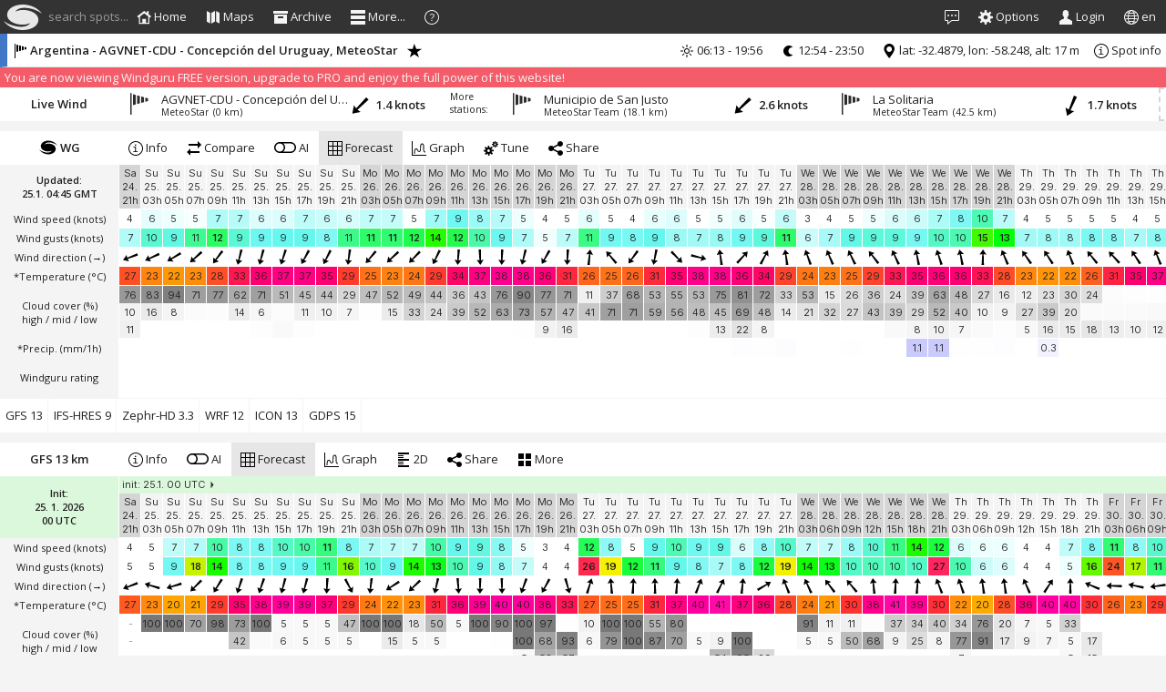

--- FILE ---
content_type: text/html; charset=utf-8
request_url: https://www.windguru.cz/802559
body_size: 9401
content:
<!DOCTYPE html>
<html translate="no">
<head>
<title>Windguru - Argentina - AGVNET-CDU - Concepción del Uruguay, MeteoStar</title>
<meta http-equiv="Content-Type" content="text/html; charset=utf-8" />
<meta name="Robots" content="index,follow" />

<link rel="manifest" href="/manifest.json">

<meta name="mobile-web-app-capable" content="yes">
<meta name="apple-mobile-web-app-capable" content="yes">
<meta name="application-name" content="Windguru">
<meta name="apple-mobile-web-app-title" content="Windguru">
<meta name="msapplication-navbutton-color" content="#333333">
<meta name="apple-mobile-web-app-status-bar-style" content="black">
<meta name="apple-mobile-web-app-title" content="Windguru">
<meta name="msapplication-starturl" content="/">

<meta name="theme-color" content="#333333">

<meta name="viewport" content="width=device-width, initial-scale=1, shrink-to-fit=no">

<link rel="icon" type="image/png" sizes="192x192" href="/img/windguru-icon-192x192.png">
<link rel="apple-touch-icon" type="image/png" sizes="192x192" href="/img/windguru-icon-192x192.png">

<meta name="viewport" content="width=device-width, initial-scale=1, user-scalable=1"><meta name="description" content="Windguru weather forecast for Argentina - AGVNET-CDU - Concepción del Uruguay, MeteoStar. Special wind and weather forecast for windsurfing, kitesurfing and other wind related sports.">
<meta name="keywords" content="wind forecast, live wind, windsurfing, kitesurfing, kiteboarding, surfing, snowkiting, sailing, paragliding, wave, meteorology, numeric model, wind speed, GFS, WRF, AROME, ICON, HARMONIE, NAM, HRW, GDPS, GWAM, EWAM, weather stations, wind stations, forecast maps, Argentina - AGVNET-CDU - Concepción del Uruguay, MeteoStar">
<meta name="google-signin-client_id" content="902500120979-b876d301np6vmv1hlcu9kn1rvgg8097o.apps.googleusercontent.com">
<link rel="apple-touch-icon-precomposed" href="https://www.windguru.net/img/apple-touch-icon-precomposed.png">
<link rel="icon" href="https://www.windguru.net/img/windguru-icon-196x196.png">
<link rel="preconnect" href="https://fonts.gstatic.com">
<link crossorigin="anonymous" href="https://fonts.googleapis.com/css2?family=Open+Sans:wght@300;400;600;700&family=Roboto:wght@300;400;500;700&family=Inter:wght@300;400;600&display=swap" rel="stylesheet">
<script src="/js/prebid-ads.js"></script>
<script crossorigin="anonymous" src="https://www.gstatic.com/firebasejs/8.6.7/firebase-app.js"></script>
<script crossorigin="anonymous" src="https://www.gstatic.com/firebasejs/8.6.7/firebase-messaging.js"></script>
<script src="https://unpkg.com/maplibre-gl@5.14.0/dist/maplibre-gl.js"></script>
<link href="https://unpkg.com/maplibre-gl@5.14.0/dist/maplibre-gl.css" rel="stylesheet"/>

<script>
maplibregl.setRTLTextPlugin('https://unpkg.com/@mapbox/mapbox-gl-rtl-text@0.2.3/mapbox-gl-rtl-text.min.js', null, true );

var firebaseConfig = {
    apiKey: "AIzaSyDwc6isuJ-h__wL8NbBgRvIYuJ_IoG1ubM",
    authDomain: "windguru-1091.firebaseapp.com",
    databaseURL: "https://windguru-1091.firebaseio.com",
    projectId: "windguru-1091",
    storageBucket: "windguru-1091.appspot.com",
    messagingSenderId: "902500120979",
    appId: "1:902500120979:web:a7efad9f42ee4839a69066",
    measurementId: "G-2NEY9YDWMB"
};
// Initialize Firebase
firebase.initializeApp(firebaseConfig);
</script>

<script crossorigin="anonymous" src="https://www.windguru.net/js/prod/libs-wg.71f30dec48412e5b.js"></script>
<link rel="stylesheet" crossorigin="anonymous" href="https://www.windguru.net/css/prod/index.6a48630ebfb7f9b5.css" type="text/css">
<script type="module" crossorigin="anonymous" src="https://www.windguru.net/js/dist/501/main-wg.js"></script>
<script type="module">

Config.cdn = 'https://www.windguru.net';
Config.forecast_api = 'https://www.windguru.net/int/iapi.php';
Config.cdn_api = 'https://www.windguru.net/int/iapi.php';
Config.websocket_server = 'www.windguru.cz';
Config.maps_version = '2';
Config.visual_data_detail = 0.7;
Config.websocket = true;
WG.blurSLP = 6;
var WgLang = WG.lang = {"legend":{"SMER":"Wind direction","TMP":"Temperature","WINDSPD":"Wind speed","MWINDSPD":"Modif. wind","APCP":"Rain (mm\/3h)","TCDC":"Cloud cover (%)","HTSGW":"Wave","WAVESMER":"Wave direction","RATING":"Windguru rating","PERPW":"*Wave period (s)","APCP1":"Rain (mm\/1h)","GUST":"Wind gusts","SLP":"<span class=\"helpinfhpa\">*Pressure (hPa)<\/span>","RH":"Humidity (%)","FLHGT":"<span class=\"helpinffl\">*0\u00b0 isotherm (m)<\/span>","CDC":"Cloud cover (%)<br\/>high \/ mid \/ low","TMPE":"<span class=\"helpinftmp\">*Temperature <\/span>","WCHILL":"Wind chill","APCPs":"<span class=\"helpinfsnow\">*Precip. (mm\/3h)<\/span>","APCP1s":"<span class=\"helpinfsnow\">*Precip. (mm\/1h)<\/span>","PWEN":"Wave energy (kJ)","WVHGT":"Wind wave","WVPER":"Wind wave per.(s)","WVEN":"Wind wave energy (kJ)","WVDIR":"Wind wave dir.","SWELL1":"Swell","SWPER1":"Swell period (s)","SWEN1":"Swell energy (kJ)","SWDIR1":"Swell direction","SWELL2":"2.Swell","SWPER2":"2.Swell period (s)","SWEN2":"2.Swell energy (kJ)","SWDIR2":"2.Swell dir.","DIRPW":"Wave direction","WAVEDIR":"Wave direction","MIX":" ","TIDE":"Tide"},"tooltip":{"TMPE":"Temperature at 2 meters above surface adjusted to real altitude of the spot. More info in Help\/FAQ section.","SLP":"Sea level pressure in hPa, values above 1000 hPa are printed <b>as x-1000<\/b>","FLHGT":"Freezing level height in meters","sst":"Sea surface temperature based on satellite data. Valid for oceans and large lakes, more info in help\/FAQ","APCP1s":"Precipitation in milimeters. Bold blue numbers indicate snowfall.","APCPs":"Precipitation in milimeters. Bold blue numbers indicate snowfall."},"dir":["N","NNE","NE","ENE","E","ESE","SE","SSE","S","SSW","SW","WSW","W","WNW","NW","NNW"],"weekday":["Su","Mo","Tu","We","Th","Fr","Sa"],"txt":{"archive":"Archive","tides":"Tides","detail":"Detail \/ Map","link":"Link","timezone":"Timezone","help":"Help","options":"Options","choose_m":"Choose wind modification","loading":"Loading forecast...","delayed":"12 hours delayed forecast. Latest WRF forecasts are only available to Windguru PRO subscribers. <a href='help_index.php?sec=pro'>Click for more info.<\/a>","delayed_short":"12 hours delayed forecast. Latest WRF forecasts are only available to Windguru PRO subscribers.","custom_onlypro":"This forecast is only available to Windguru PRO subscribers","lastupdated":"Last updated","nextexpected":"Next update expected","timeleft":"Time left"},"tab":{"forecast":"Forecast","graph":"<img src=\"\/images\/gricon.png\" width=\"15\" height=\"10\"\/>","2d":"2D","2d_t":"Temperature (0 ... 5000 m)","2d_w":"Wind (0 ... 5000 m)","2d_t_l":"Temperature (alt ... +2000 m)","2d_w_l":"Wind (alt ... +2000 m)","map":"Map","webcams":"Webcams","reports":"Wind reports","accommodation":"Accommodation","schools":"Schools\/Rentals","shops":"Shops","other":"Other...","directory":"Links","fcst_graph":"<img src=\"\/img\/gricon.png\"\/>","more":"<span class=\"butt-txt\">More<\/span>","statistic":"Statistics","archive":"Archive","alert":"Add alert","share_widget":"Add to your website"},"units":{"kmh":"km\/h","mph":"mph","ms":"m\/s","msd":"m\/s","knots":"knots","bft":"Bft","c":"&deg;C","f":"&deg;F","m":"m","ft":"ft","arr":"&rarr;","num":"deg&deg;"},"maps":{"windspd":"Wind","gust":"Wind gusts","gustuv":"Wind gusts","t2m":"Temperature","press":"Pressure","tcdca":"Rain \/ clouds","tcdc_apcp3":"Rain \/ clouds","tcdca1":"Rain \/ clouds","tcdca1_nopress":"Rain \/ clouds","cdc_apcp3":"Rain \/ clouds","cdca":"Rain \/ clouds","cdca1":"Rain \/ clouds","cdca1_nopress":"Rain \/ clouds","wave":"Waves","waveen":"Wave energy","swell1":"Swell","swell2":"2. Swell","swell1en":"Swell energy","swell2en":"2. Swell energy","wvhgt":"Wind wave","wven":"Wind wave energy"},"mapsi":{"windspd":"wind","gust":"wind","gustuv":"wind","t2m":"temperature","press":"pressure","tcdc_apcp3":"precipitation","tcdc_apcp1":"precipitation","tcdca":"precipitation","tcdca1":"precipitation","tcdca1_nopress":"precipitation","cdca":"precipitation","cdca1":"precipitation","cdca1_nopress":"precipitation","wave":"wave","waveen":"wave","swell1":"wave","swell2":"wave","swell1en":"wave","swell2en":"wave","wvhgt":"wave","wven":"wave"},"gmap":{"link_f":"Forecast","link_a":"Archive","link_d":"Detail","link_add":"Add to favourites","link_s":"Select"},"spotmenu":{"sel_zeme":"SELECT COUNTRY","sel_spot":"SELECT SPOT","num_spot":"spots","num_reg":"regions","num_zeme":"countries","sel_all":"ALL","qs_hint":"Type spot name (min. 3 characters)"},"langdir":{"dir":"int"}};
Config.workers['workers/dataimage-worker.js'] = '/js/prod/workers/dataimage-worker.23c3672a57de88f7.js';
WG._user_properties = {"id_user":0,"email":"","username":"","wj":"knots","wv":"p","tj":"c","waj":"m","tij":"cm","odh":3,"doh":22,"wrap":40,"fhours":384,"limit1":10.63,"limit2":15.57,"limit3":19.41,"tlimit":10,"vt":"forecast","csp":false,"directory":0,"wrapnew":null,"cellsize_old":null,"cellsize":null,"cellfontweight":null,"cellfontsize":null,"oldfont":null,"default_set":0,"default_id_spot":53,"consent_timestamp":0,"allow_personal_ads":false,"long_range_step":2,"short_range_step":1,"stations_disabled":[],"stations_ignored":[],"pro":false,"news_open":0,"news_id":55,"news_pulse":1};
WG._ads_ajax = true;
WG.Colors['wind']= WG.makePalette([[0,255,255,255,1],[5,255,255,255,1],[8.9,103,247,241,1],[13.5,0,255,0,1],[18.8,255,240,0,1],[24.7,255,50,44,1],[31.7,255,10,200,1],[38,255,0,255,1],[45,150,50,255,1],[60,60,60,255,1],[70,0,0,255,1]]);
WG.Colors['temp']= WG.makePalette([[-25,80,255,220,1],[-15,171,190,255,1],[0,255,255,255,1],[10,255,255,100,1],[20,255,170,0,1],[30,255,50,50,1],[35,255,0,110,1],[40,255,0,160,1],[50,255,80,220,1]]);
WG.Colors['cloud']= WG.makePalette([[0,255,255,255,1],[100,120,120,120,1]]);
WG.Colors['precip']= WG.makePalette([[0,255,255,255,1],[9,110,110,250,1],[30,115,115,255,1]]);
WG.Colors['precip1']= WG.makePalette([[0,255,255,255,1],[3,110,110,250,1],[10,115,115,255,1]]);
WG.Colors['press']= WG.makePalette([[900,80,255,220,1],[1000,255,255,255,1],[1070,115,115,255,1]]);
WG.Colors['rh']= WG.makePalette([[0,171,190,255,1],[50,255,255,255,1],[100,255,255,0,1]]);
WG.Colors['htsgw']= WG.makePalette([[0,255,255,255,1],[0.3,255,255,255,1],[3,122,131,255,1],[5,173,90,201,1],[8,255,80,100,1],[15,255,200,100,1]]);
WG.Colors['perpw']= WG.makePalette([[0,255,255,255,1],[10,255,255,255,1],[20,252,81,81,1]]);
WG.Colors['wpower']= WG.makePalette([[0,255,255,255,1],[400,28,236,255,1],[1200,71,126,255,1],[2000,215,5,238,1],[4000,255,0,64,1],[20000,255,140,0,1],[40000,255,244,25,1],[60000,239,242,157,1]]);
WG.Colors['tide']= WG.makePalette([[-300,255,0,120,1],[-200,255,0,100,1],[-100,255,0,40,1],[-80,255,20,40,1],[0,255,255,255,1],[80,40,255,20,1],[100,40,255,0,1],[200,100,255,0,1],[300,120,255,0,1]]);
WG.Colors['init']= WG.makePalette([[-48,255,130,140,1],[-36,255,150,150,1],[-24,255,180,180,1],[-8,244,244,244,1],[0,180,255,180,1]]);
WG.ColorsMaps['stats_pct']= WG.makePalette([[0,255,255,255,0],[20,103,247,241,1],[30,0,255,0,1],[45,255,240,0,1],[55,255,185,8,1],[75,255,12,8,1],[90,255,0,255,1],[100,150,50,255,1]]);
WG.ColorsMaps['wind']= WG.makePalette([[0,255,255,255,1],[5,255,255,255,1],[8.9,103,247,241,1],[13.5,0,255,0,1],[18.8,255,240,0,1],[24.7,255,50,44,1],[31.7,255,10,200,1],[38,255,0,255,1],[45,150,50,255,1],[60,60,60,255,1],[70,0,0,255,1]]);
WG.ColorsMaps['temp']= WG.makePalette([[-25,80,255,220,1],[-15,171,190,255,1],[0,255,255,255,1],[10,255,255,100,1],[20,255,170,0,1],[30,255,50,50,1],[35,255,0,110,1],[40,255,0,160,1],[50,255,80,220,1]]);
WG.ColorsMaps['cloud']= WG.makePalette([[0,69,69,71,1],[100,255,255,255,1]]);
WG.ColorsMaps['precip1']= WG.makePalette([[0,255,255,255,0],[0.1,122,122,250,0],[0.3,122,122,250,0.5],[1,110,110,250,1],[2,87,255,69,1],[3,255,252,51,1],[5,255,58,51,1],[10,255,54,178,1]]);
WG.ColorsMaps['press']= WG.makePalette([[800,0,43,255,1],[936,39,94,245,1],[980,5,218,255,1],[992,113,232,250,1],[1012,255,255,255,1],[1036,250,103,103,1],[1052,250,32,32,1],[1200,255,13,13,1]]);
WG.ColorsMaps['htsgw']= WG.makePalette([[0,255,255,255,0],[0.5,255,255,255,0],[1.5,66,227,255,1],[3,84,104,255,1],[4,215,5,238,1],[5,255,0,64,1],[8,255,140,0,1],[10,255,244,25,1],[15,238,255,212,1]]);
WG.ColorsMaps['wpower']= WG.makePalette([[0,255,255,255,1],[400,28,236,255,1],[1200,71,126,255,1],[2000,215,5,238,1],[4000,255,0,64,1],[20000,255,140,0,1],[40000,255,244,25,1],[60000,239,242,157,1]]);
WG.ColorsMaps['tide']= WG.makePalette([[-300,255,0,120,1],[-200,255,0,100,1],[-100,255,0,40,1],[-80,255,20,40,1],[0,255,255,255,1],[80,40,255,20,1],[100,40,255,0,1],[200,100,255,0,1],[300,120,255,0,1]]);
WG.ColorsMaps['temp_sst']= WG.makePalette([[-5,108,191,240,1],[0,250,250,255,1],[5,162,232,160,1],[9,28,214,21,1],[15,251,218,0,1],[20,248,141,35,1],[25,252,39,28,1],[30,252,0,84,1],[35,245,0,127,1],[40,255,0,183,1],[45,238,0,255,1]]);
WG.ColorsMaps['barbs']= WG.makePalette([[2,0,0,0,0],[5,0,0,0,0.3],[10,0,0,0,1]]);
WG.ColorsMaps['isobars']= WG.makePalette([[800,0,0,255,1],[996,40,40,210,1],[1012,61,61,61,1],[1024,210,40,40,1],[1200,255,0,0,1]]);
WG.ColorsMaps['particles']= WG.makePalette([[0,80,80,80,0],[3,80,80,80,0.5],[6,80,80,80,0.75],[12,80,80,80,0.85],[30,90,50,90,0.9]]);
WG.Colors['gustiness']= WG.makePalette([[0,0,255,0,1],[5,0,255,0,1],[30,255,255,0,1],[100,255,0,0,1],[200,255,0,100,1]]);
WG.Colors['topo_ncl']= WG.makePalette([[-5,24,68,250,1],[0,24,68,250,1],[1,0,120,160,1],[20,16,190,0,1],[250,14,235,3,1],[500,250,239,32,1],[1000,204,121,4,1],[1500,150,78,0,1],[2500,209,209,209,1],[3500,255,255,255,1],[6000,71,180,255,1],[9000,255,130,255,1]]);
WG.Colors['resolution']= WG.makePalette([[0,255,0,68,1],[3,255,245,61,1],[9,33,253,81,1],[13,89,247,255,1],[25,201,250,255,1],[50,255,255,255,1]]);
Config.js_error_reporting_api=true;
Config.lang_iso_code='en';
WG.ads.on = true;
WG.ads.stay22 = true;
</script>
</head>
<body id="body" class="with-nested-nicescroll content-bottom-menu">
<div class="nsr" style=""><div class="nsrr"></div></div>    
<header id="header" class="hide"> <!-- Horní lišta s logen a větou -->
    
<nav id="nav-windguru" ><!-- Navigační lišta s levým a pravým menu -->

<a id="menu-button" class="main-mini-menu-icon"><svg class="icon light"><use xlink:href="#ico_menu"></use></svg>&nbsp;</a>

<a id="menu-button-news" class="menu-news main-mini-menu-icon" style="" href="javascript:void(0)"><svg class="icon light"><use xlink:href="#ico_new"></use></svg></a>

<a href="/"><div class="logoleft"></div></a> 
<a class="tss-menu-open" href="javascript:void(0);"><svg class="icon light"><use xlink:href="#ico_menu"></use></svg></a> 
<div id="div_search_top"><!-- Autocomplete-->
<div class="search_placeholder">&nbsp;search spots...</div>
<input class="wg-guide" data-guide-priority="1" data-guide-src="qsearch.php" type="search" tabindex="-1" placeholder="" name="searchspot" id="searchspot">
</div>
<style>
    #sets-menu {
        min-width: 280px !important;
    }
</style>
<ul id="wg-main-menu" class="wg-main-menu sm sm-simple sm-simple-collapsible">
    <li class="hide_touch_bm_mobile wg-gohome"><a onclick="WGA.showHome();" class="mainmenu" ><svg class="icon light"><use xlink:href="#ico_accommodation"></use></svg><span class="small-screen-hide collapsed-show"> Home</span></a></li>
        
  <li class="wg-guide wg-guide-global tablet-hide hide_touch_bm_mobile" data-guide-priority="20" data-guide-src="maps-menu.php"><a href="javascript:void(0)" class="mainmenu" id="showmap"><svg class="icon light"><use xlink:href="#ico_map"></use></svg><span class="tablet-hide tss-hide collapsed-show"> Maps</span></a>
    <ul>
        <li><a data-navig="showMapFcst"><svg class="icon"><use xlink:href="#ico_forecast_map"></use></svg><span class=""> Forecasts</span></a>
        </li>
        <li><a data-navig="showMapSST"><svg class="icon"><use xlink:href="#ico_water_temperature"></use></svg><span class=""> Sea temperature</span></a>
        </li>
        <li><a data-navig="showMapSpots"><svg class="icon"><use xlink:href="#ico_spot_map"></use></svg><span class=""> Spots</span></a>
        </li>
        <li><a data-navig="showMapStations"><svg class="icon"><use xlink:href="#ico_station_map"></use></svg><span class=""> Stations</span></a>
        </li>
        <li><a data-navig="showMapSpotsTide"><svg class="icon"><use xlink:href="#ico_tide"></use></svg><span class=""> Tides</span></a>
        </li>
        <li><a data-navig="showMapStats"><svg class="icon"><use xlink:href="#ico_statistic"></use></svg><span class=""> Wind statistics</span></a>
        </li>
    </ul>  
  </li>
  <li class="small-tablet-hide tss-hide"><a href="javascript:void(0)" class="mainmenu" id="showmap"><svg class="icon light"><use xlink:href="#ico_archive"></use></svg><span class="tablet-hide tss-hide collapsed-show"> Archive</span></a>
    <ul>
      <li><a href="/archive.php" data-ajax="1" data-addclass="menusize-1"><svg class="icon"><use xlink:href="#ico_archive"></use></svg> Daily archive</a></li>
      <li><a href="/archive-stats.php" data-ajax="1" data-addclass="menusize-1"><svg class="icon"><use xlink:href="#ico_statistic"></use></svg> Statistics</a></li>
      <li><a href="/archive-top.php" data-ajax="1" data-addclass="menusize-1"><svg class="icon"><use xlink:href="#ico_top_forecast"></use></svg> Top spots</a></li>
    </ul>  
  </li>
  <li class="big-screen-hide tss-hide"><a data-navig="showMapSpotsTide" class="mainmenu"><svg class="icon light"><use xlink:href="#ico_tide"></use></svg><span class="tablet-hide tss-hide collapsed-show"> Tides</span></a></li>
  <li class="fullhd-screen-hide tss-hide"><a href="/help.php?sec=pro" class="mainmenu" data-ajax="1" data-addclass="hcenter vcenter"><svg class="icon light"><use xlink:href="#ico_wg"></use></svg><span class=""> Windguru PRO</span></a>
  <li class="tss-hide"><a href="javascript:void(0)" class="mainmenu"><svg class="icon light"><use xlink:href="#ico_menu"></use></svg><span class="tablet-hide collapsed-show"> More...</span></a>
    <ul>
        <li class="min-big-screen-hide"><a data-navig="showMapSpotsTide"><svg class="icon"><use xlink:href="#ico_tide"></use></svg> Tides</a></li>
        <li class="min-fullhd-screen-hide collapsed-hide"><a href="/help.php?sec=pro" data-ajax="1" data-addclass="hcenter vcenter"><svg class="icon"><use xlink:href="#ico_wg"></use></svg><span class=""> Windguru PRO</span></a>
        </li>
        <li class="collapsed-hide"><a href="/help.php?sec=apps" data-ajax="1" data-addclass="hcenter vcenter" data-showurl="/help.php?sec=apps"><svg class="icon"><use xlink:href="#ico_phone"></use></svg><span class=""> Mobile Apps</span></a>
        </li>
        <li class="collapsed-hide"><a href="/directory.php?utm_source=menu" data-ajax="1" data-addclass="hcenter vcenter" data-showurl="/directory.php"><svg class="icon"><use xlink:href="#ico_center"></use></svg><span class=""> Windguru Directory</span></a>
        </li>
        <li class="collapsed-hide"><a onclick="WG.forecastWidget();"><svg class="icon"><use xlink:href="#ico_share"></use></svg><span class=""> Forecast widgets</span></a>
        </li>
        <li class="collapsed-hide"><a href="http://stations.windguru.cz"><svg class="icon"><use xlink:href="#ico_station_map"></use></svg><span class=""> Windguru Station</span></a>
        </li>
        <li><a href="https://old.windguru.cz"><svg class="icon"><use xlink:href="#ico_left"></use></svg> Old Windguru</a></li>
    </ul>  
  </li>
  <li class="collapsed-show tss-hide"><a class="mainmenu"><svg class="icon light"><use xlink:href="#ico_help"></use></svg><span class="medium-screen-hide collapsed-show"> Help</span></a>
    <ul>
        <li><a href="/help.php" data-ajax="1" data-addclass="hcenter vcenter"><svg class="icon"><use xlink:href="#ico_model_selection"></use></svg><span class=""> Help section</span></a>
        </li>
        <li><a href="/news.php" data-ajax="1" data-addclass="hcenter vcenter"><svg class="icon"><use xlink:href="#ico_new"></use></svg> News</a></li>
        <li><a class="click-menu-hide" data-navig="showGuide"><svg class="icon"><use xlink:href="#ico_help"></use></svg> Quick guide</a>
        </li>
        <li><a  class="click-menu-hide" data-navig="keyboardShortcuts"><svg class="icon"><use xlink:href="#ico_more_02"></use></svg><span class=""> Keyboard shortcuts</span></a>
        </li>
        <li><a href="/index.php?s=76&intro=1"><svg class="icon"><use xlink:href="#ico_info"></use></svg><span class=""> New site intro</span></a>
        </li>
    </ul>       
  </li>
</ul>
<a href="/" class=""><svg class="logoright big-screen-hide" src=""></svg></a>

<ul id="wg-main-menu2" class="wg-main-menu sm sm-simple sm-simple-collapsible" style="float: right;">
  <li class="menu-news" id="menu-button-news2"><a class="mainmenu" href="javascript:void(0)"><svg class="icon light"><use xlink:href="#ico_new"></use></svg><span class="medium-screen-hide collapsed-show"> News</span></a></li>

  <li><a class="mainmenu modal-form wg-options" id="wg-options" data-q="set_options" data-title="Options" href="/forms/options.php"><svg class="icon light"><use xlink:href="#ico_options"></use></svg><span class="big-tablet-hide collapsed-show"> Options</span></a></li>
  <li class="wg-guide wg-guide-global" data-guide-priority="2" data-guide-src="login.php">
    <a href="javascript:WG.user.loginWindow();" class="mainmenu" id="wg_login_link"><svg class="icon light"><use xlink:href="#ico_account"></use></svg><span class="tablet-hide collapsed-show"> Login</span></a>
  </li>  
  <li class="small-mobile-hide collapsed-show"><a href="javascript:void(0)" class="mainmenu"><svg class="icon light w480-hide collapsed-show"><use xlink:href="#ico_language"></use></svg><span class=""> <span class="small-mobile-hide collapsed-show">en</span></a>
    <ul><li><a href="/switchlang.php?lang=baq">Basque</a></li>
<li><a href="/switchlang.php?lang=bg">Bulgarian</a></li>
<li><a href="/switchlang.php?lang=cat">Catalan</a></li>
<li><a href="/switchlang.php?lang=cz">Czech</a></li>
<li><a href="/switchlang.php?lang=dk">Danish</a></li>
<li><a href="/switchlang.php?lang=nl">Dutch</a></li>
<li><a href="/switchlang.php?lang=en">English</a></li>
<li><a href="/switchlang.php?lang=ee">Estonian</a></li>
<li><a href="/switchlang.php?lang=fi">Finnish</a></li>
<li><a href="/switchlang.php?lang=fr">French</a></li>
<li><a href="/switchlang.php?lang=gl">Galician</a></li>
<li><a href="/switchlang.php?lang=de">German</a></li>
<li><a href="/switchlang.php?lang=hu">Hungarian</a></li>
<li><a href="/switchlang.php?lang=zht">Chinese (traditional)</a></li>
<li><a href="/switchlang.php?lang=it">Italian</a></li>
<li><a href="/switchlang.php?lang=lv">Latvian</a></li>
<li><a href="/switchlang.php?lang=lt">Lithuanian</a></li>
<li><a href="/switchlang.php?lang=pl">Polish</a></li>
<li><a href="/switchlang.php?lang=pt">Portuguese</a></li>
<li><a href="/switchlang.php?lang=ro">Romanian</a></li>
<li><a href="/switchlang.php?lang=ru">Russian</a></li>
<li><a href="/switchlang.php?lang=es">Spanish</a></li>
<li><a href="/switchlang.php?lang=se">Swedish</a></li>
<li><a href="/switchlang.php?lang=tr">Turkish</a></li>
<li><a href="/switchlang.php?lang=ua">Ukrainian</a></li>
</ul>  
  </li>  
</ul>

</nav>
  
</header>

<div id="minimap" class=""></div>
<div id="minimap_fcst" class="">
        <a class="time_icon prevhr prevhr_button step_bar min-small-tablet-hide hide"><svg class="icon"><use xlink:href="#ico_left_frame"></use></svg></a>
        <a class="time_icon nexthr nexthr_button step_bar min-small-tablet-hide hide"><svg class="icon"><use xlink:href="#ico_right_frame"></use></svg></a>
</div>
<div id="news-div" class=""></div>
<div class="reklamy-over" id="reklamy-over"></div>
<div id="touchSideSwipe" class="touch-side-swipe">
    <ul>
        <li><a class="tss-click-hide" href="/"><svg class="icon"><use xlink:href="#ico_accommodation"></use></svg> Homepage (reload app)</a></li>
        
  <li class="" data-guide-priority="2" data-guide-src="login.php">
    <a class="tss-click-hide" href="javascript:WG.user.loginWindow();"><svg class="icon light"><use xlink:href="#ico_account"></use></svg><span class=""> Login</span></a>
  </li>  
  <li><a class="modal-form tss-click-hide wg-options" data-q="set_options" data-title="Options" href="/forms/options.php"><svg class="icon light"><use xlink:href="#ico_options"></use></svg><span class=""> Options</span></a></li>
        
       
        
        
        <li class="tss-sub"><a href="javascript:void(0)"><svg class="icon"><use xlink:href="#ico_map"></use></svg><span class=""> Maps</span></a>
              <ul>
                <li><a class="tss-click-hide" data-navig="showMapFcst"><svg class="icon"><use xlink:href="#ico_forecast_map"></use></svg><span class=""> Forecasts</span></a>
                </li>
                <li><a class="tss-click-hide" data-navig="showMapSST"><svg class="icon"><use xlink:href="#ico_water_temperature"></use></svg><span class=""> Sea temperature</span></a>
                </li>
                <li><a class="tss-click-hide" data-navig="showMapSpots"><svg class="icon"><use xlink:href="#ico_spot_map"></use></svg><span class=""> Spots</span></a>
                </li>
                <li><a class="tss-click-hide" data-navig="showMapStations"><svg class="icon"><use xlink:href="#ico_station_map"></use></svg><span class=""> Stations</span></a>
                </li>
                <li><a class="tss-click-hide" data-navig="showMapSpotsTide"><svg class="icon"><use xlink:href="#ico_tide"></use></svg><span class=""> Tides</span></a>
                </li>
                <li><a class="tss-click-hide" data-navig="showMapStats"><svg class="icon"><use xlink:href="#ico_statistic"></use></svg><span class=""> Wind statistics</span></a>
                </li>
              </ul>  
        </li>
        <li class="tss-sub"><a href="javascript:void(0)"><svg class="icon"><use xlink:href="#ico_archive"></use></svg><span class=""> Archive</span></a>
              <ul>
                <li><a class="tss-click-hide" href="/archive.php" data-ajax="1" data-addclass="menusize-1"><svg class="icon"><use xlink:href="#ico_archive"></use></svg> Daily archive</a></li>
                <li><a class="tss-click-hide" href="/archive-stats.php" data-ajax="1" data-addclass="menusize-1"><svg class="icon"><use xlink:href="#ico_statistic"></use></svg> Statistics</a></li>
                <li><a class="tss-click-hide" href="/archive-top.php" data-ajax="1" data-addclass="menusize-1"><svg class="icon"><use xlink:href="#ico_top_forecast"></use></svg> Top spots</a></li>
              </ul>  
        </li>        
        <li><a class="tss-click-hide" data-navig="showMapSpotsTide"><svg class="icon"><use xlink:href="#ico_tide"></use></svg> Tides</a></li>
        <li><a class="tss-click-hide" href="/help.php?sec=pro" data-ajax="1" data-addclass="hcenter vcenter"><svg class="icon"><use xlink:href="#ico_wg"></use></svg><span class=""> Windguru PRO</span></a></li>
        <li><a class="tss-click-hide" href="/help.php?sec=apps" data-ajax="1" data-addclass="hcenter vcenter" data-showurl="/help.php?sec=apps"><svg class="icon"><use xlink:href="#ico_phone"></use></svg><span class=""> Mobile Apps</span></a></li>
        <li><a class="tss-click-hide" onclick="WG.forecastWidget();"><svg class="icon"><use xlink:href="#ico_share"></use></svg><span class=""> Forecast widgets</span></a></li>
        <li><a href="http://stations.windguru.cz"><svg class="icon"><use xlink:href="#ico_station_map"></use></svg><span class=""> Windguru Station</span></a></li>
        <li><a class="tss-click-hide" href="/directory.php?utm_source=menu" data-ajax="1" data-addclass="hcenter vcenter" data-showurl="/directory.php"><svg class="icon"><use xlink:href="#ico_center"></use></svg><span class=""> Windguru Directory</span></a></li>
        <li><a class="tss-click-hide" href="https://old.windguru.cz"><svg class="icon"><use xlink:href="#ico_left"></use></svg> Old Windguru</a></li>
        <li><a class="tss-click-hide" href="/news.php" data-ajax="1" data-addclass="hcenter vcenter"><svg class="icon"><use xlink:href="#ico_new"></use></svg> News</a></li>
        <li class="tss-sub"><a href="javascript:void(0)"><svg class="icon"><use xlink:href="#ico_help"></use></svg><span class=""> Help</span></a>
            <ul>
                <li><a class="tss-click-hide" href="/help.php" data-ajax="1" data-addclass="hcenter vcenter"><svg class="icon"><use xlink:href="#ico_model_selection"></use></svg><span class=""> Help section</span></a></li>
                <li><a class="tss-click-hide" data-navig="showGuide"><svg class="icon"><use xlink:href="#ico_help"></use></svg> Quick guide</a></li>
                <li><a class="tss-click-hide" data-navig="keyboardShortcuts"><svg class="icon"><use xlink:href="#ico_more_02"></use></svg><span class=""> Keyboard shortcuts</span></a></li>
                <li><a href="/index.php?s=76&intro=1"><svg class="icon"><use xlink:href="#ico_info"></use></svg><span class=""> New site intro</span></a></li>
              </ul>  
        </li>
        <li class="tss-sub"><a href="javascript:void(0)" class=""><svg class="icon"><use xlink:href="#ico_language"></use></svg> <span class="">English</span></a>
          <ul><li><a href="/switchlang.php?lang=baq">Basque</a></li>
<li><a href="/switchlang.php?lang=bg">Bulgarian</a></li>
<li><a href="/switchlang.php?lang=cat">Catalan</a></li>
<li><a href="/switchlang.php?lang=cz">Czech</a></li>
<li><a href="/switchlang.php?lang=dk">Danish</a></li>
<li><a href="/switchlang.php?lang=nl">Dutch</a></li>
<li><a href="/switchlang.php?lang=en">English</a></li>
<li><a href="/switchlang.php?lang=ee">Estonian</a></li>
<li><a href="/switchlang.php?lang=fi">Finnish</a></li>
<li><a href="/switchlang.php?lang=fr">French</a></li>
<li><a href="/switchlang.php?lang=gl">Galician</a></li>
<li><a href="/switchlang.php?lang=de">German</a></li>
<li><a href="/switchlang.php?lang=hu">Hungarian</a></li>
<li><a href="/switchlang.php?lang=zht">Chinese (traditional)</a></li>
<li><a href="/switchlang.php?lang=it">Italian</a></li>
<li><a href="/switchlang.php?lang=lv">Latvian</a></li>
<li><a href="/switchlang.php?lang=lt">Lithuanian</a></li>
<li><a href="/switchlang.php?lang=pl">Polish</a></li>
<li><a href="/switchlang.php?lang=pt">Portuguese</a></li>
<li><a href="/switchlang.php?lang=ro">Romanian</a></li>
<li><a href="/switchlang.php?lang=ru">Russian</a></li>
<li><a href="/switchlang.php?lang=es">Spanish</a></li>
<li><a href="/switchlang.php?lang=se">Swedish</a></li>
<li><a href="/switchlang.php?lang=tr">Turkish</a></li>
<li><a href="/switchlang.php?lang=ua">Ukrainian</a></li>
</ul>  
        </li>         
        
   </ul>  
</div>
<div id="forecasts-page" class="subsection content hide">
    <div id="warning-content"></div>
    <div id="forecasts-page-content"></div><div class="end"></div>
    <div id="forecasts-ad-sticky"><div id="forecasts-ad-sticky-close"><svg class="icon"><use xlink:href="#ico_close"></use></svg></div><div class="reklamy-sticky" id="reklamy-mezi-sticky"></div></div>
    <div id="bottom-menu-forecasts" class="forecasts-page-include menu fixed bottom higher dark subsection">
        <a class="menu-button" onclick="WGA.goSearch();"><svg class="icon light"><use xlink:href="#ico_search"></use></svg><span class=""> Search</span></a>
        <a class="menu-button showfavo" ><svg class="icon light"><use xlink:href="#ico_favourite"></use></svg><span class=""> Favourites</span></a>
        <a href="javascript:void(0)" class="menu-button"  data-navig="showMapFcst"><svg class="icon light"><use xlink:href="#ico_map"></use></svg><span class="small-tablet-hide collapsed-show"> Maps</span></a>
        <a class="menu-button" onclick="WGA.options();"><svg class="icon light"><use xlink:href="#ico_options"></use></svg><span class="big-tablet-hide collapsed-show"> Options</span></a>    </div>     
</div>    

<div id="main-page" class="subsection content hide">
    <div id="main-page-content"></div>
    <div id="bottom-menu-main" class="main-page-include menu fixed bottom higher dark subsection">
        <a class="menu-button" onclick="WGA.showHome();"><svg class="icon light"><use xlink:href="#ico_accommodation"></use></svg><span class=""> Home </span></a>
        <a class="menu-button showfavo" ><svg class="icon light"><use xlink:href="#ico_favourite"></use></svg><span class=""> Favourites</span></a>
        <a href="javascript:void(0)" class="menu-button"  data-navig="showMapFcst"><svg class="icon light"><use xlink:href="#ico_map"></use></svg><span class="small-tablet-hide collapsed-show"> Maps</span></a>
        <a class="menu-button" onclick="WGA.options();"><svg class="icon light"><use xlink:href="#ico_options"></use></svg><span class="big-tablet-hide collapsed-show"> Options</span></a>    </div>     
</div>    

<div id="home-page" class="subsection content hide">
    <div id="bottom-menu-home" class="home-page-include menu fixed bottom higher dark subsection">
        <a class="menu-button" onclick="WGA.goSearch();"><svg class="icon light"><use xlink:href="#ico_search"></use></svg><span class=""> Search</span></a>
        <a class="menu-button showfavo" ><svg class="icon light"><use xlink:href="#ico_favourite"></use></svg><span class=""> Favourites</span></a>
        <a href="javascript:void(0)" class="menu-button"  data-navig="showMapFcst"><svg class="icon light"><use xlink:href="#ico_map"></use></svg><span class="small-tablet-hide collapsed-show"> Maps</span></a>
        <a class="menu-button" onclick="WGA.options();"><svg class="icon light"><use xlink:href="#ico_options"></use></svg><span class="big-tablet-hide collapsed-show"> Options</span></a>    </div>    
</div>

<div id="wgmap-page" class="subsection content content-max hide">
    <div class="reklamy-map" data-row="0" id="reklamy-map-0"></div>
    <div class="reklamy-map" id="reklamy-map"></div>
    <div id="wgmap" class="">
    </div>
    <a class="time_icon prevhr prevhr_button step_bar min-small-tablet-hide hide wg-guide-maps" data-guide-priority="5" data-guide-src="fmaps-prevhr-bar.php"><svg class="icon"><use xlink:href="#ico_left_frame"></use></svg></a><a class="time_icon nexthr nexthr_button step_bar min-small-tablet-hide hide"><svg class="icon"><use xlink:href="#ico_right_frame"></use></svg></a>
    <div id="timescroll-menu-wrapper" class="bottom hide">
        <a id="tscroll-prevhr" class="time_icon prevhr hide small-tablet-hide wg-guide-maps" data-guide-priority="4" data-guide-src="fmaps-prevhr.php"><svg class="icon"><use xlink:href="#ico_left_frame"></use></svg></a>
        <a id="tscroll-nexthr" class="time_icon nexthr hide small-tablet-hide"><svg class="icon"><use xlink:href="#ico_right_frame"></use></svg></a>
        <a id="tscroll-play" class="animation_icon animation_icon_tide hide wg-guide-maps wg-guide-tidemap" data-guide-priority="6" data-guide-src="fmaps-play.php"><svg class="icon"><use xlink:href="#ico_play"></use></svg></a>
        <a id="tscroll-pause" class="animation_icon animation_icon_tide hide"><svg class="icon"><use xlink:href="#ico_pause"></use></svg></a>
        <div id="timescroll" class="wg-guide-maps wg-guide-tidemap" data-guide-priority="1" data-guide-src="tidemap-timescroll.php"></div>
        <a id="date_tide" class="wg-guide-tidemap hide" data-guide-priority="3" data-guide-src="tidemap-date.php"><svg class="icon"><use xlink:href="#ico_calendar"></use></svg><input id="date_tide_hidden" style="display: none;" name="date_tide"/></a>
    </div>
    <ul id="wgmap-time-menu" class="sm sm-simple sm-wg-inline no-text-select el-hidden">
        <li><a id="wgmap-time" href="javascript:void(0)" class="currdate wg-guide-maps" data-guide-priority="9" data-guide-src="fmaps-current-time.php">Time...</a>
          <ul id="wgmap-tz-menu">
            <li><a class="settz" data-tz="UTC"><svg class="icon"><use xlink:href="#ico_timezone"></use></svg> UTC</a></li>
            <li><a id="picktz"><svg class="icon"><use xlink:href="#ico_timezone"></use></svg> Pick timezone from map</a></li>
          </ul>  
        </li>
    </ul>   

    <div id="bottom-menu-wgmap" class="wgmap-page-include menu fixed bottom higher dark subsection">
        <a class="menu-button" onclick="WGA.showHome();"><svg class="icon light"><use xlink:href="#ico_accommodation"></use></svg><span class=""> Home </span></a>
        <a href="javascript:void(0)" class="menu-button"  data-navig="showMapFcst" ><svg class="icon light"><use xlink:href="#ico_forecast_map"></use></svg><span class="small-tablet-hide collapsed-show"> Forecasts</span></a>
        <a href="javascript:void(0)" class="menu-button"  data-navig="showMapSpots" ><svg class="icon light"><use xlink:href="#ico_spot_map"></use></svg><span class="small-tablet-hide collapsed-show"> Spots</span></a>
        <a href="javascript:void(0)" class="menu-button"  data-navig="showMapStations" ><svg class="icon light"><use xlink:href="#ico_station_map"></use></svg><span class="small-tablet-hide collapsed-show"> Stations</span></a>
    </div>     
 </div>    

<div id="spot-page" class="subsection content hide">
    <div class="reklamy-station" data-row="0" id="reklamy-station-0"></div>
        <div id="spot-header" class="spot ss-header"><span class="wgs_station_name spotname-truncate" style="float: left"></span><div id="station-name-icons" class="spotname-icons"></div><div id="station-rating" class="spotname-rating"></div></div>
    <div id="spot-menu" class="menu subsection spot-include hide">
        <ul class="sm sm-simple sm-wg-inline">
          <li><a id="current_station_forecast_link"><svg class="icon"><use xlink:href="#ico_forecast_table"></use></svg><span class="small-tablet-hide"> Forecast</span></a>
          </li>
          <li><a id="current_station_map_link"><svg class="icon"><use xlink:href="#ico_spot_map"></use></svg><span class="small-tablet-hide"> Map</span></a>
          </li>
                    <li><a>
                <span id="graph-menu-type-wind"><svg class="icon"><use xlink:href="#ico_wind"></use></svg><span class="mobile-hide w480-hide"> Wind</span></span>
                <span id="graph-menu-type-temp" class="hidden"><svg class="icon"><use xlink:href="#ico_temperature"></use></svg><span class="mobile-hide w480-hide"> Temperature</span></span>
              </a>
            <ul id="graph-type-menu">
                <li><a data-id="windspd" data-navig="showStationGraphWind"  href="javascript:void(0);"><svg class="icon"><use xlink:href="#ico_wind"></use></svg> Wind</a></li>
                <li><a data-id="t2m" data-navig="showStationGraphTemp" href="javascript:void(0);"><svg class="icon"><use xlink:href="#ico_temperature"></use></svg> Temperature</a></li>
            </ul>  
          </li>          
          <li class="mobile-hide"><a  class="" ><svg class="icon"><use xlink:href="#ico_options"></use></svg><span class="mobile-hide tablet-hide"> Period</span></a>
<ul id="spot-graph-hours"><li><a data-navig="stationSwitchHours" data-args="1"><svg class="icon"><use xlink:href="#ico_show_legend"></use></svg> 1 hour</a></li>
<li><a data-navig="stationSwitchHours" data-args="3"><svg class="icon"><use xlink:href="#ico_show_legend"></use></svg> 3 hours</a></li>
<li><a data-navig="stationSwitchHours" data-args="6"><svg class="icon"><use xlink:href="#ico_show_legend"></use></svg> 6 hours</a></li>
<li><a data-navig="stationSwitchHours" data-args="12"><svg class="icon"><use xlink:href="#ico_show_legend"></use></svg> 12 hours</a></li>
<li><a data-navig="stationSwitchHours" data-args="24"><svg class="icon"><use xlink:href="#ico_show_legend"></use></svg> 1 day</a></li>
<li><a data-navig="stationSwitchHours" data-args="48"><svg class="icon"><use xlink:href="#ico_show_legend"></use></svg> 2 days</a></li>
<li><a data-navig="stationSwitchHours" data-args="168"><svg class="icon"><use xlink:href="#ico_show_legend"></use></svg> 7 days</a></li>
<li><a data-navig="stationSwitchHours" data-args="336"><svg class="icon"><use xlink:href="#ico_show_legend"></use></svg> 14 days</a></li>
<li><a data-navig="stationSwitchHours" data-args="720"><svg class="icon"><use xlink:href="#ico_show_legend"></use></svg> 30 days</a></li>
</ul> 
          </li>
          <li><a id="station_set_date" style="position:relative"><svg class="icon"><use xlink:href="#ico_calendar"></use></svg><input id="station_set_date_hidden" style="display: none;" name="station_set_date"/><span class="tablet-hide"> Date</span></a></li>
          <li><a id="station_alert_link" style="position:relative"><svg class="icon"><use xlink:href="#ico_notification"></use></svg><span class="mobile-hide w480-hide"> Alert</span></a></li>
          <li><a id="station_model" style="position:relative"><svg class="icon"><use xlink:href="#ico_compare"></use></svg><span class="tablet-hide"> Model</span></a><ul id="station_models"></ul></li>
                  </ul>
        <div class="wgs_last_time"></div>
    </div>
    <div id="spot-map" class=""></div>
    <div id="spot-graph-help" class=""><a class="" href="javascript:void(0);"><svg class="icon inmap"><use xlink:href="#ico_help"></use></svg></a></div>
    <div id="spot-graph-info" style="position: absolute;z-index: 2;padding:  5px;margin-top: 31px;"></div>
    <div id="spot-graph" class=""></div>
    <div id="spot-data" class="spot-data-current">
        <div data-navig="showStationGraphWind" class="wgs-data wgs-wind wgs_wind_avg_color wgs_wind_dir"><div class="wgs_wind_dir_arrow"></div></div>
        <div data-navig="showStationGraphWind" class="wgs-data wgs-wind wgs-wind-dir-txt wgs_wind_avg_color">
            <span class="wgs_wind_avg_color wgs_wind_dir"><span class="wgs_wind_dir_value"></span></span>
            <span class="wgs_wind_avg_color wgs_wind_avg"><span class="wgs_wind_dir_numvalue"></span></span>
        </div>
        <div data-navig="showStationGraphWind" class="wgs-data wgs-wind wgs_wind_avg_color wgs_wind_avg"><a class="wind prumer"><span class="wgs_wind_avg_value"></span> <span class="wgs_wind_units"></span></a></div>
        <div data-navig="showStationGraphWind" class="wgs-data wgs-wind wgs_wind_max_color wgs_wind_max"><a class="wind max">max: <span class="wgs_wind_max_value"></span></a></div>
        <div data-navig="showStationGraphWind" class="wgs-data wgs-wind wgs_wind_min_color wgs_wind_min"><a class="wind min">min: <span class="wgs_wind_min_value"></span></a></div>
        <div data-navig="showStationGraphTemp" class="wgs-data wgs-temp wgs_temp_color wgs_temp"><a class="temp"><span class="wgs_temp_value"></span> <span class="wgs_temp_units"></span></a></div>
        <div data-navig="showStationGraphTemp" class="wgs-data wgs-temp wgs_rh"><a class="temp">rh: <span class="wgs_rh_value"></span></a></div>
    </div>
    <div id="station-live" class="spot-live-div no-user-select hidden"></div>
    <div id="bottom-menu-spot" class="spot-page-include menu fixed bottom higher dark subsection">
        <a class="menu-button" onclick="WGA.showHome();"><svg class="icon light"><use xlink:href="#ico_accommodation"></use></svg><span class=""> Home </span></a>
        <a class="menu-button" onclick="WGA.goSearch();"><svg class="icon light"><use xlink:href="#ico_search"></use></svg><span class=""> Search</span></a>
        <a class="menu-button showfavo" ><svg class="icon light"><use xlink:href="#ico_favourite"></use></svg><span class=""> Favourites</span></a>
        <a href="javascript:void(0)" class="menu-button"  data-navig="showMapFcst" id="showmap"><svg class="icon light"><use xlink:href="#ico_map"></use></svg><span class="small-tablet-hide collapsed-show"> Maps</span></a>
        <a class="menu-button" onclick="WGA.options();"><svg class="icon light"><use xlink:href="#ico_options"></use></svg><span class="big-tablet-hide collapsed-show"> Options</span></a>    </div>   
</div>
    <div id="loadingpage" class="" style="text-align: center; flex: auto; opacity: 0; animation: delayshow 1s 0.7s forwards; flex-direction: column;">
        <img style="padding: 30px; max-width: 500px; cursor: pointer;" onclick="location.reload(true);" src="https://www.windguru.cz/img/windguru-logotyp-new-web-pro.svg"/>
        <p class="header" style="animation: loadingpulse 1s 8; opacity: 0"><b>Loading...</b></p>
        <div class="bluelinks" style="padding: 30px; opacity: 0; animation: delayshow 2s 6s forwards; max-width: 700px;">
            <p>If you're stuck on this page for more then few seconds, it appears that Windguru is experiencing difficulties running on your device.</p><br>
            <p> <b>Are you using iPhone or iPad?</b> <a href="/ioshelp.php">Please find possible solution here.</a></p><br>
            <p>Still having trouble? Don't hesitate to reach out to us at <a href="&#109;&#97;&#105;&#108;&#116;&#111;&#58;&#115;&#117;&#112;&#112;&#111;&#114;&#116;&#64;&#119;&#105;&#110;&#100;&#103;&#117;&#114;&#117;&#46;&#99;&#122;">&#115;&#117;&#112;&#112;&#111;&#114;&#116;&#64;&#119;&#105;&#110;&#100;&#103;&#117;&#114;&#117;&#46;&#99;&#122;</a> for assistance.</p>
        </div>
    </div>
<style>


</style>
<footer class="hide">
    <div class="social footerpart">
        <a href="http://www.facebook.com/windguru.cz"><svg class="icon light"><use xlink:href="#ico_facebook"></use></svg><span class="small-tablet-hide"> Facebook</span></a>  
        <a href="http://twitter.com/windgurucz"><svg class="icon light"><use xlink:href="#ico_twitter"></use></svg><span class="small-tablet-hide"> Twitter</span></a>  
                <a href="&#109;&#97;&#105;&#108;&#116;&#111;&#58;&#115;&#117;&#112;&#112;&#111;&#114;&#116;&#64;&#119;&#105;&#110;&#100;&#103;&#117;&#114;&#117;&#46;&#99;&#122;"><svg class="icon light"><use xlink:href="#ico_email"></use></svg><span class="small-tablet-hide"> Email</span></a>
        <a class="modal-form" data-q="feedback" data-title="Feedback" data-ok="close" href="/forms/feedback.php"><svg class="icon light"><use xlink:href="#ico_new"></use></svg><span class=""> Feedback</span></a>  
        
    </div>
    <div class="links footerpart">
        <a href="/help.php" data-ajax="1" data-addclass="hcenter vcenter">Help</a> |
        <a href="/help.php?sec=faq" data-ajax="1" data-addclass="hcenter vcenter">FAQ</a> |
        <a href="/help.php?sec=terms" data-ajax="1" data-addclass="hcenter vcenter">Terms</a> |
        <a href="/help.php?sec=privacy" data-ajax="1" data-addclass="hcenter vcenter">Privacy</a> |
        <a href="/advertising.php" data-ajax="1" data-addclass="hcenter vcenter">Advertising</a> |
        <a href="http://stations.windguru.cz">Stations</a> |
        <a href="/help.php?sec=apps" data-ajax="1" data-addclass="hcenter vcenter">App</a>
        <div id="ccpa" style="display:none;cursor:pointer;">CCPA setting</div>
    </div>
    <div class="links footerpart">
        &copy; 2026 Windguru
    </div>
</footer></body>
</html>

--- FILE ---
content_type: text/html; charset=UTF-8
request_url: https://www.windguru.cz/snippets/spotkatalog.php?id_spot=802559&id_station=0
body_size: -226
content:
<script>
WG.global['id_spot'] = 802559;
WG.global['id_station'] = 0;

</script>
<div id="spot-menu-spotinfo" class="menu blue">
    <ul class="sm sm-simple sm-wg-inline">
        <li><a data-id_typ="0" class="spot-katalog-link" ><svg class="icon light"><use xlink:href="#ico_best_of_spot"></use></svg><span class="small-tablet-hide"> All info</span></a>
      </li>
      <li><a data-id_typ="10" class="spot-katalog-link" ><svg class="icon light"><use xlink:href="#ico_webcam"></use></svg><span class="small-tablet-hide"> Webcams</span></a>
      </li>
      <li><a data-id_typ="12" class="spot-katalog-link" ><svg class="icon light"><use xlink:href="#ico_center"></use></svg><span class="tablet-hide"> Sport centers</span></a>
      </li>
      <li><a data-id_typ="4" class="spot-katalog-link" ><svg class="icon light"><use xlink:href="#ico_accommodation"></use></svg><span class="small-screen-hide"> Accommodation</span></a>
      </li>
      <li><a data-id_typ="5" class="spot-katalog-link" ><svg class="icon light"><use xlink:href="#ico_restaurant"></use></svg><span class="small-screen-hide"> Restaurants</span></a>
      </li>
      <li><a data-id_typ="6" class="spot-katalog-link" ><svg class="icon light"><use xlink:href="#ico_bar_club"></use></svg><span class="small-screen-hide"> Bars</a>
      </li>
      <li><a data-id_typ="7" class="spot-katalog-link" ><svg class="icon light"><use xlink:href="#ico_shopping"></use></svg><span class="small-screen-hide"> Shops</span></a>
      </li>
      <li><a data-id_typ="8" class="spot-katalog-link" ><svg class="icon light"><use xlink:href="#ico_car_rental"></use></svg><span class="small-screen-hide"> Car rentals</span></a>
      </li>
      <li><a data-id_typ="9" class="spot-katalog-link" ><svg class="icon light"><use xlink:href="#ico_more"></use></svg><span class="tablet-hide"> More...</span></a>
      </li>
    </ul>
    <ul class="sm sm-simple sm-wg-inline sm-wg-right purple w480-hide">
      <li class=""><a href="/directory.php?utm_source=menu_directory" data-ajax="1" data-addclass="hcenter vcenter" data-showurl="/directory.php"><svg class="icon light"><use xlink:href="#ico_get_listed"></use></svg><span class="tablet-hide"> Get Listed</span></a>
      </li>
    </ul>
</div>
<div id="spot-info" class="">
    <div class="spot-banners dragscroll touchscroll no-user-select">

    </div>
</div>


--- FILE ---
content_type: image/svg+xml
request_url: https://www.windguru.net/img/windguru-logo-new-web-grey.svg
body_size: 264
content:
<!-- Created with Inkscape (http://www.inkscape.org/) -->
<svg xmlns:rdf="http://www.w3.org/1999/02/22-rdf-syntax-ns#" xmlns="http://www.w3.org/2000/svg" version="1.1" xmlns:cc="http://creativecommons.org/ns#" xmlns:dc="http://purl.org/dc/elements/1.1/" viewBox="0 0 120 80">
 <metadata>
  <rdf:RDF>
   <cc:Work rdf:about="">
    <dc:format>image/svg+xml</dc:format>
    <dc:type rdf:resource="http://purl.org/dc/dcmitype/StillImage"/>
    <dc:title/>
   </cc:Work>
  </rdf:RDF>
 </metadata>
 <g transform="translate(-134.23794,-573.58663)">
  <path d="m198.6,573.7c-25.69-1.361-49.2,9.534-52.84,26.98-6.518,31.21,45.96,44.12,71.61,30.78-9.935,17.62-52.22,15.76-83.14-6.033,32.79,42.34,102,32.1,108.5,1.093,6.476-31.01-45.96-44.12-71.61-30.78,9.934-17.62,52.22-15.8,83.14,6.001-14.34-18.52-35.64-26.98-55.62-28.04z" fill-rule="nonzero" fill="#e8e8e8"/>
 </g>
</svg>


--- FILE ---
content_type: image/svg+xml
request_url: https://www.windguru.net/img/2star.svg
body_size: -662
content:
<?xml version="1.0" encoding="utf-8"?>
<!-- Generator: Adobe Illustrator 16.0.5, SVG Export Plug-In . SVG Version: 6.00 Build 0)  -->
<!DOCTYPE svg PUBLIC "-//W3C//DTD SVG 1.1//EN" "http://www.w3.org/Graphics/SVG/1.1/DTD/svg11.dtd">
<svg version="1.1" id="Layer_1" xmlns="http://www.w3.org/2000/svg" xmlns:xlink="http://www.w3.org/1999/xlink" x="0px" y="0px"
	 width="19px" height="31px" viewBox="0 0 19 31" enable-background="new 0 0 19 31" xml:space="preserve">
<g>
	<path fill="#F6CC0F" d="M9.244,1.931c0.141-0.425,0.371-0.425,0.512,0l1.434,4.339c0.141,0.425,0.623,0.775,1.07,0.777l4.57,0.023
		c0.447,0.002,0.518,0.221,0.158,0.486l-3.684,2.705c-0.361,0.266-0.545,0.831-0.41,1.259l1.391,4.352
		c0.137,0.428-0.049,0.562-0.412,0.301l-3.711-2.668c-0.365-0.261-0.959-0.261-1.324,0l-3.709,2.668
		c-0.363,0.262-0.551,0.127-0.414-0.301l1.391-4.352c0.137-0.428-0.047-0.993-0.408-1.259L2.014,7.556
		C1.652,7.291,1.723,7.072,2.172,7.07L6.74,7.047c0.449-0.002,0.93-0.352,1.07-0.777L9.244,1.931z"/>
	<path fill="#F6CC0F" d="M9.244,15.014c0.141-0.425,0.371-0.425,0.512,0l1.434,4.34c0.141,0.425,0.623,0.774,1.07,0.776l4.57,0.022
		c0.447,0.003,0.518,0.221,0.158,0.486l-3.684,2.704c-0.361,0.266-0.545,0.832-0.41,1.26l1.391,4.352
		c0.137,0.428-0.049,0.562-0.412,0.301l-3.711-2.668c-0.365-0.262-0.959-0.262-1.324,0l-3.709,2.668
		c-0.363,0.262-0.551,0.127-0.414-0.301l1.391-4.352c0.137-0.428-0.047-0.994-0.408-1.26l-3.684-2.704
		c-0.361-0.266-0.291-0.483,0.158-0.486L6.74,20.13c0.449-0.002,0.93-0.352,1.07-0.776L9.244,15.014z"/>
</g>
</svg>
